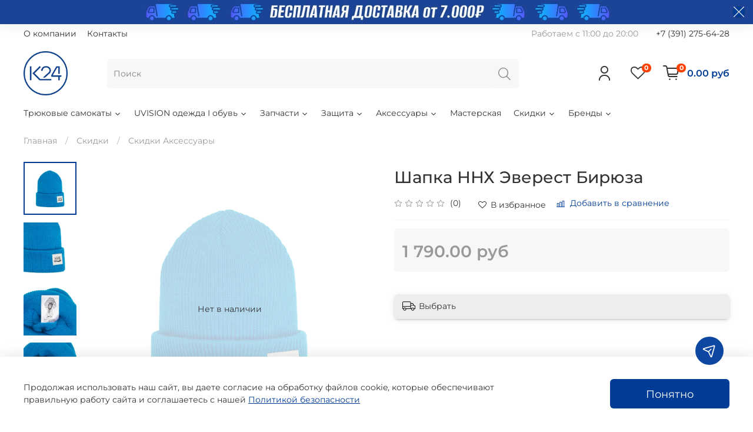

--- FILE ---
content_type: image/svg+xml
request_url: https://messengers.insales.ru/packs/media/messages-widget/assets/images/widget-icons/paper-plane-1229298764afdd798ded9e3a7a3b9062.svg
body_size: 688
content:
<svg width="24" height="24" viewBox="0 0 24 24" fill="none" xmlns="http://www.w3.org/2000/svg">
<path fill-rule="evenodd" clip-rule="evenodd" d="M19.4734 2.52147C19.7515 2.44305 20.0454 2.44016 20.3249 2.5131C20.6044 2.58603 20.8594 2.73215 21.0636 2.9364C21.2679 3.14065 21.414 3.39566 21.4869 3.67517C21.5599 3.95467 21.557 4.24856 21.4786 4.52657L16.5516 21.9948C16.4618 22.3132 16.277 22.5966 16.0218 22.8071C15.7666 23.0177 15.4532 23.1453 15.1235 23.173C14.7939 23.2006 14.4636 23.127 14.1769 22.962C13.8902 22.7969 13.6607 22.5483 13.5191 22.2493L9.73638 14.2636L1.75071 10.481C1.45173 10.3393 1.2031 10.1098 1.03804 9.82312C0.872988 9.53641 0.799376 9.20615 0.827044 8.87648C0.854713 8.54681 0.982344 8.23344 1.19288 7.97825C1.40341 7.72306 1.68682 7.53821 2.00523 7.44841L2.24276 8.29055L2.00523 7.44841L19.4734 2.52147ZM19.7337 4.26635L2.80123 9.04217L10.5259 12.7012C10.865 12.8619 11.1382 13.135 11.2988 13.4741L14.9579 21.1988L19.7337 4.26635ZM2.50011 8.89954C2.50003 8.8995 2.49994 8.89946 2.49986 8.89942L2.44635 9.01239L2.49986 8.89942L2.50011 8.89954Z" fill="#2A2E32"/>
<path fill-rule="evenodd" clip-rule="evenodd" d="M15.2547 8.7453C15.5964 9.087 15.5964 9.64102 15.2547 9.98273L11.0121 14.2254C10.6704 14.5671 10.1164 14.5671 9.77465 14.2254C9.43294 13.8837 9.43294 13.3296 9.77465 12.9879L14.0173 8.7453C14.359 8.40359 14.913 8.40359 15.2547 8.7453Z" fill="#2A2E32"/>
</svg>
